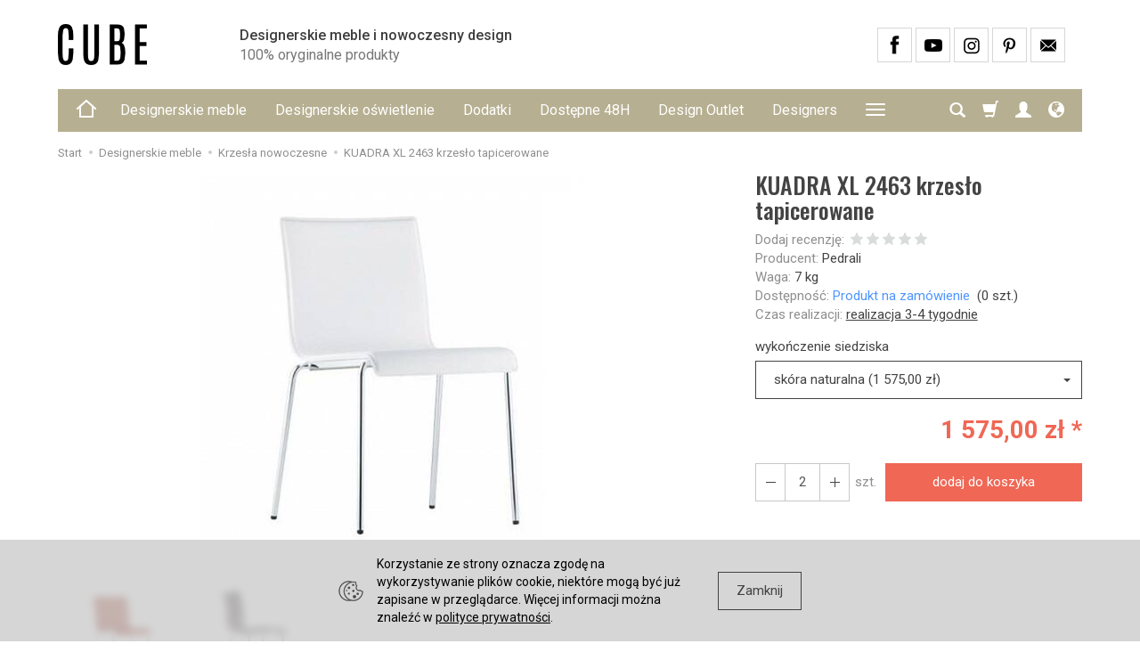

--- FILE ---
content_type: text/html; charset=utf-8
request_url: https://cubeonline.pl/kuadra-xl-2463-krzeslo-tapicerowane.html
body_size: 18723
content:
<!DOCTYPE html>
<html lang="pl">
   <head>
      <meta name="viewport" content="width=device-width, initial-scale=1.0, maximum-scale=1.0" />
      
      
      

      
      
      
      
      
      
      
      
      
      

      
      
      
      
      
      

      <meta http-equiv="Content-Type" content="text/html; charset=utf-8" />
<meta name="keywords" content="KUADRA XL 2463 krzesło tapicerowane, Krzesła, Krzesła biurowe, Krzesła nowoczesne, Pedrali, KUADRA XL 2463 krzeslo tapicerowane, Krzesla, Krzesla biurowe, Krzesla nowoczesne" />
<meta name="description" content="Kuadra XL - krzesło z siedziskiem tapicerowanym skórą naturalną lub regenerowaną. Stelarz wykonano z metalowych rurek chromowanych, o średnicy 16 mm. WYMIARY (cm):wysokoś" />
<title>KUADRA XL 2463 krzesło tapicerowane - design | CubeOnline.pl</title>
<link rel="canonical" href="https://cubeonline.pl/kuadra-xl-2463-krzeslo-tapicerowane.html" />
      <link rel="preload" href="/bootstrap/fonts/glyphicons-halflings-regular.woff" as="font" crossorigin="anonymous">
      <link href="/bootstrap/css/bootstrap.min.css?v320" rel="preload" as="style">
      <link href="/bootstrap/css/bootstrap.min.css?v320" rel="stylesheet" type="text/css">
      <link href="/cache/css/ce1d92b815743cd6f78459dd25daa062.css?lm=1666217979" rel="preload" as="style" />
<link href="/cache/css/ce1d92b815743cd6f78459dd25daa062.css?lm=1666217979" rel="stylesheet" type="text/css" />
      

      <link rel="shortcut icon" type="image/x-icon" href="/favicon.ico" />
      <link href="https://fonts.googleapis.com/css2?family=Oswald:wght@500&display=swap" rel="preload" as="style">
<link href="https://fonts.googleapis.com/css2?family=Oswald:wght@500&display=swap" rel="stylesheet" type="text/css">

	<link href="https://fonts.googleapis.com/css2?family=Roboto:ital,wght@0,400;0,500;0,700;1,400;1,700&display=swap" rel="preload" as="style">
	<link href="https://fonts.googleapis.com/css2?family=Roboto:ital,wght@0,400;0,500;0,700;1,400;1,700&display=swap" rel="stylesheet" type="text/css">


<!--[if IE 9]>
 <style type="text/css">
 select.form-control
 {
    padding-right: 0;
    background-image: none;
 }
 </style>
<![endif]-->



      <script async src="https://www.googletagmanager.com/gtag/js?id=UA-24018584-1"></script>
<script>
  window.dataLayer = window.dataLayer || [];
  function gtag(){dataLayer.push(arguments)};
  gtag('js', new Date());
  gtag('config', 'UA-24018584-1');
  gtag('config', 'AW-967845545');
	
	gtag('event', 'page_view', {
	'send_to': 'AW-967845545',   
	'ecomm_pagetype': 'product',
	'ecomm_prodid': '1939',
	'ecomm_totalvalue': 1575.00
	});

		</script>
      <!-- Global site tag (gtag.js) - AdWords: 16832659036 -->
<script async src="https://www.googletagmanager.com/gtag/js?id=AW-16832659036">
</script>

<script>
  window.dataLayer = window.dataLayer || [];
  function gtag(){dataLayer.push(arguments);}
  gtag('js', new Date());

  gtag('config', 'AW-16832659036');
</script>



<meta name="yandex-verification" content="6e74d1f4961b6ec8" />

<!-- Google Tag Manager -->
<script>(function(w,d,s,l,i){w[l]=w[l]||[];w[l].push({'gtm.start':
new Date().getTime(),event:'gtm.js'});var f=d.getElementsByTagName(s)[0],
j=d.createElement(s),dl=l!='dataLayer'?'&l='+l:'';j.async=true;j.src=
'https://www.googletagmanager.com/gtm.js?id='+i+dl;f.parentNode.insertBefore(j,f);
})(window,document,'script','dataLayer','GTM-PBKFR2Z');</script>
<!-- End Google Tag Manager -->

<!-- Pinterest Verification -->
<meta name="p:domain_verify" content="21d4f41f075ad9d424d1849a58cca0f6"/>

<!-- Ahrefs Verification -->
<script src="https://analytics.ahrefs.com/analytics.js" data-key="VipKb/dRSa4K6pM0HqQbOw" async></script>

<meta property="og:type" content="website" /><meta property="og:title" content="KUADRA XL 2463 krzesło tapicerowane" /><meta property="og:description" content="Kuadra XL - krzesło z siedziskiem tapicerowanym skórą naturalną lub regenerowaną. Stelarz wykonano z metalowych rurek chromowanych, o średnicy 16 mm. WYMIARY (cm):wysokość siedziska: 46,5wysokość calk" /><meta property="og:url" content="https://cubeonline.pl/kuadra-xl-2463-krzeslo-tapicerowane.html" /><meta property="og:image" content="https://cubeonline.pl/media/products/53350aca2e06661998bb2f305669319e/images/thumbnail/big_stThumbnailPlugin-2-.jpg?lm=1655030505" /><meta property="og:updated_time" content="1768683097" />   </head>
   <body>
      

      <header>
    <div id="top">
    <div id="header" class="hidden-xs">
        <div class="container">
            <div class="flex-sm">
                <div id="logo-top" class="slogan-width">
                    <div>
                        <a href="/">
                            <img class="img-responsive" src="/images/frontend/theme/giallo8/_editor/prod/106fa2bc9f4316c53a6e13c64ee4ff97.png" alt="" />
                        </a>
                    </div>
                </div>
                                                            <div class="slogan"><div class="hidden-xs h4">Designerskie meble i nowoczesny design <small>100% oryginalne produkty</small></div></div>
                                    
                <div id="top-social">
                    <div class="social">
            <a href="https://www.facebook.com/CUBEonlineWarsaw" target="_blank" rel="noopener">
            <img class="top" src="/images/frontend/theme/bianco/social/facebook.png" alt=" " width="37" height="37"/>
            <img class="bottom" src="/images/frontend/theme/giallo8/social/facebook-white.png" alt=" " width="37" height="37"/>
        </a>
                
        <a href="https://www.youtube.com/channel/UCpfRMVgW5dLOelU95BddQog" target="_blank" rel="noopener">
            <img class="top" src="/images/frontend/theme/bianco/social/youtube.png" alt=" " width="37" height="37"/>
            <img class="bottom" src="/images/frontend/theme/giallo8/social/youtube-white.png" alt=" " width="37" height="37"/>
        </a>
            
        <a href="https://www.instagram.com/cubeonline_pl/" target="_blank" rel="noopener">
            <img class="top" src="/images/frontend/theme/bianco/social/instagram.png" alt=" " width="37" height="37"/>
            <img class="bottom" src="/images/frontend/theme/giallo8/social/instagram-white.png" alt=" " width="37" height="37"/>
        </a>
            
        <a href="https://pl.pinterest.com/Cubeonlinepl/" target="_blank" rel="noopener">
            <img class="top" src="/images/frontend/theme/bianco/social/pinterest.png" alt=" " width="37" height="37"/>
            <img class="bottom" src="/images/frontend/theme/giallo8/social/pinterest-white.png" alt=" " width="37" height="37"/>
        </a>
                
        <a href="/newsletter/add">
            <img class="top" src="/images/frontend/theme/bianco/social/newsletter.png" alt=" " width="37" height="37"/>
            <img class="bottom" src="/images/frontend/theme/giallo8/social/newsletter-white.png" alt=" " width="37" height="37"/>
        </a>
    </div> 
                </div>
            </div>
        </div>
    </div>
    <div id="header-navbar-position">
        <nav id="header-navbar" role="navigation">
            <div class="container">
                <div id="logo" class="visible-xs">
                    <div>
                        <a href="/">
                            <img src="/images/frontend/theme/giallo8/_editor/prod/50d69bbb0473c05643afd38c72882c77.png" alt="" />
                        </a>
                    </div>
                </div>
                <div id="navbar-buttons" class="btn-group pull-right">
                    <button id="nav-button-search" type="button" class="btn btn-navbar hidden-xs collapsed" data-toggle="collapse" data-target="#nav-search"  data-parent="#header-navbar">
                        <span class="glyphicon glyphicon-search"></span>
                    </button>
                    <button id="nav-button-shopping-cart" class="btn btn-navbar collapsed empty" data-toggle="collapse" data-target="#nav-shopping-cart"  data-parent="#header-navbar">
                        <span class="glyphicon glyphicon-shopping-cart"></span>
                        <small class="quantity"></small>
                    </button>
                    <button id="nav-button-user" class="btn btn-navbar collapsed" data-toggle="collapse" data-target="#nav-user" data-parent="#header-navbar">
                        <span id="login-status-info" class="glyphicon glyphicon-user"></span>
                        <small class="login-status">&nbsp;</small>
                    </button>
                    <button id="nav-button-settings" class="btn btn-navbar hidden-xs collapsed" data-toggle="collapse" data-target="#nav-settings" data-parent="#header-navbar">
                        <span class="glyphicon glyphicon-globe"></span>
                    </button>
                </div>
                <div class="navbar-header">
                    <button id="nav-button-menu" type="button" class="navbar-toggle collapsed" data-toggle="collapse" data-target="#nav-menu" data-parent="#header-navbar">
                        <span class="icon-bar"></span>
                        <span class="icon-bar"></span>
                        <span class="icon-bar"></span>
                    </button>
                </div>
                <div id="nav-menu" class="navbar-collapse collapse clearfix">
                    
<ul class="nav navbar-nav horizontal-categories" style="visibility: hidden; height: 0">                       
    <li class="visible-xs">
        <form action="/product/search" class="form-inline search" method="get">
    <div class="input-group">
        <label class="sr-only" for="search">Wyszukaj</label>
        <input type="search" autocomplete="off" class="form-control" name="query" value="" placeholder='Wpisz czego szukasz' />
        <span class="input-group-btn">
            <button class="btn btn-primary" type="submit"><span class="glyphicon glyphicon-search"></span></button>
        </span>                                
    </div>
</form>






    </li>    
    <li class="homepage hidden-xs">
        <a href="/">
            <svg width="24" height="24" viewBox="0 0 24 24" fill="none" xmlns="http://www.w3.org/2000/svg">
                <path d="M2 12L5 9.3M5 9.3L12 3L19 9.3M5 9.3V21H19V9.3M22 12L19 9.3" stroke-width="2" stroke-linecap="square"/>
            </svg>                
        </a>
    </li>
                                                    <li class="dropdown ">
                    <a href="/category/designerskie-meble" class="dropdown-toggle category-link" data-hover="dropdown" data-toggle="dropdown">Designerskie meble</a>
                    <ul class="dropdown-menu">
                                                    <li>
                                <a href="/category/krzesla-nowoczesne" class="category-link">Krzesła nowoczesne</a>
                            </li>
                                                    <li>
                                <a href="/category/stolki-barowe" class="category-link">Stołki barowe</a>
                            </li>
                                                    <li>
                                <a href="/category/stoly" class="category-link">Stoły</a>
                            </li>
                                                    <li>
                                <a href="/category/fotele" class="category-link">Fotele</a>
                            </li>
                                                    <li>
                                <a href="/category/sofy" class="category-link">Sofy</a>
                            </li>
                                                    <li>
                                <a href="/category/meble-dywany" class="category-link">Dywany</a>
                            </li>
                                                    <li>
                                <a href="/category/biuro" class="category-link">Home office</a>
                            </li>
                                                    <li>
                                <a href="/category/outdoor" class="category-link">Outdoor</a>
                            </li>
                                                    <li>
                                <a href="/category/horeca" class="category-link">Wnętrza publiczne</a>
                            </li>
                                                    <li>
                                <a href="/category/designerskie-meble-meble-podswietlane" class="category-link">Nowoczesne meble podświetlane</a>
                            </li>
                                                    <li>
                                <a href="/category/regaly-polki" class="category-link">Półki / regały</a>
                            </li>
                                                    <li>
                                <a href="/category/nowoczesne-meble-dla-dzieci" class="category-link">Meble dla dzieci</a>
                            </li>
                                            </ul> 
                </li>
                     
                        <li >
                <a href="/category/oswietlenie" class="category-link">Designerskie oświetlenie</a>
            </li>
         
                                                    <li class="dropdown ">
                    <a href="/category/akcesoria" class="dropdown-toggle category-link" data-hover="dropdown" data-toggle="dropdown">Dodatki</a>
                    <ul class="dropdown-menu">
                                                    <li>
                                <a href="/category/akcesoria-kuchnia" class="category-link">Kuchnia</a>
                            </li>
                                                    <li>
                                <a href="/category/akcesoria-zastawa-stolowa" class="category-link">Zastawa stołowa</a>
                            </li>
                                                    <li>
                                <a href="/category/akcesoria-misy-i-tace" class="category-link">Misy i tace</a>
                            </li>
                                                    <li>
                                <a href="/category/akcesoria-pojemniki" class="category-link">Pojemniki</a>
                            </li>
                                                    <li>
                                <a href="/category/akcesoria-wazony" class="category-link">Wazony</a>
                            </li>
                                                    <li>
                                <a href="/category/akcesoria-swieczniki" class="category-link">Świeczniki</a>
                            </li>
                                                    <li>
                                <a href="/category/akcesoria-zegary" class="category-link">Zegary</a>
                            </li>
                                                    <li>
                                <a href="/category/akcesoria-lustra" class="category-link">Lustra</a>
                            </li>
                                                    <li>
                                <a href="/category/akcesoria-wieszaki" class="category-link">Wieszaki</a>
                            </li>
                                                    <li>
                                <a href="/category/akcesoria-gazetowniki" class="category-link">Gazetowniki</a>
                            </li>
                                                    <li>
                                <a href="/category/akcesoria-parasolniki" class="category-link">Parasolniki</a>
                            </li>
                                                    <li>
                                <a href="/category/akcesoria-drabinki" class="category-link">Drabinki</a>
                            </li>
                                                    <li>
                                <a href="/category/akcesoria-kosze" class="category-link">Kosze</a>
                            </li>
                                                    <li>
                                <a href="/category/dodatki-dywany" class="category-link">Dywany</a>
                            </li>
                                                    <li>
                                <a href="/category/dodatki-tapety" class="category-link">Tapety</a>
                            </li>
                                            </ul> 
                </li>
                     
                        <li >
                <a href="/category/od-reki" class="category-link">Dostępne 48H</a>
            </li>
         
                        <li >
                <a href="/category/sale" class="category-link">Design Outlet</a>
            </li>
         
                                                    <li class="dropdown ">
                    <a href="/category/designers" class="dropdown-toggle category-link" data-hover="dropdown" data-toggle="dropdown">Designers</a>
                    <ul class="dropdown-menu">
                                                    <li>
                                <a href="/category/designers-ron-arad" class="category-link">Ron Arad</a>
                            </li>
                                                    <li>
                                <a href="/category/designers-claudio-bellini" class="category-link">Claudio Bellini</a>
                            </li>
                                                    <li>
                                <a href="/category/designers-thomas-bentzen" class="category-link">Thomas Bentzen</a>
                            </li>
                                                    <li>
                                <a href="/category/designers-ronan-erwan-bouroullec" class="category-link">Ronan & Erwan Bouroullec</a>
                            </li>
                                                    <li>
                                <a href="/category/designers-antonio-citerio" class="category-link">Antonio Citterio</a>
                            </li>
                                                    <li>
                                <a href="/category/designers-cmp-design" class="category-link">CMP design</a>
                            </li>
                                                    <li>
                                <a href="/category/designers-joe-colombo" class="category-link">Joe Colombo</a>
                            </li>
                                                    <li>
                                <a href="/category/designers-joan-gaspar-borras" class="category-link">Joan Gaspar & Javier M. Borràs</a>
                            </li>
                                                    <li>
                                <a href="/category/designers-nowa-kategoria" class="category-link">Raffaello Galiotto</a>
                            </li>
                                                    <li>
                                <a href="/category/designers-stefano-giovannoni" class="category-link">Stefano Giovannoni</a>
                            </li>
                                                    <li>
                                <a href="/category/designers-konstantin-grcic" class="category-link">Konstantin Grcic</a>
                            </li>
                                                    <li>
                                <a href="/category/designers-zaha-hadid" class="category-link">Zaha Hadid</a>
                            </li>
                                                    <li>
                                <a href="/category/designers-gulio-iachetti" class="category-link">Giulio Lacchetti</a>
                            </li>
                                                    <li>
                                <a href="/category/designers-ferrucio-laviani" class="category-link">Ferruccio Laviani</a>
                            </li>
                                                    <li>
                                <a href="/category/designers-piero-lissoni" class="category-link">Piero Lissoni</a>
                            </li>
                                                    <li>
                                <a href="/category/designers-mandelli-pagliarulo" class="category-link">Mandelli & Pagliarulo</a>
                            </li>
                                                    <li>
                                <a href="/category/designers-alessandro-mendini" class="category-link">Alessandro Mendini</a>
                            </li>
                                                    <li>
                                <a href="/category/designers-luca-ni" class="category-link">Luca Nichetto</a>
                            </li>
                                                    <li>
                                <a href="/category/designers-nowa-kategoria-205" class="category-link">Fabio Novembre</a>
                            </li>
                                                    <li>
                                <a href="/category/designers-ludovica" class="category-link">Ludovica & Roberto Palomba</a>
                            </li>
                                                    <li>
                                <a href="/category/designers-dondoli-pocci" class="category-link">Claudio Dondoli & Marco Pocci</a>
                            </li>
                                                    <li>
                                <a href="/category/designers-pedrali-r-and-d" class="category-link">Pedrali R&D</a>
                            </li>
                                                    <li>
                                <a href="/category/designers-karim-rashid" class="category-link">Karim Rashid</a>
                            </li>
                                                    <li>
                                <a href="/category/designers-philippe-starck" class="category-link">Philippe Starck</a>
                            </li>
                                                    <li>
                                <a href="/category/designers-patricia-urquiola-patricia" class="category-link">Patricia Urquiola</a>
                            </li>
                                                    <li>
                                <a href="/category/designers-marcel-wanders-210" class="category-link">Marcel Wanders</a>
                            </li>
                                                    <li>
                                <a href="/category/designers-hee-welling" class="category-link">Hee Welling</a>
                            </li>
                                                    <li>
                                <a href="/category/designers-jorge-pensi-design-studio" class="category-link">Jorge Pensi Design Studio</a>
                            </li>
                                                    <li>
                                <a href="/category/designers-pio-tito-toso" class="category-link">Pio & Tito Toso</a>
                            </li>
                                                    <li>
                                <a href="/category/designers-de-lucchi-fassina" class="category-link">De Lucchi & Fassina</a>
                            </li>
                                            </ul> 
                </li>
                     
          
    
        
    <li class="dropdown">
        <a class="dropdown-toggle category-link" href="/blog" data-hover="dropdown" data-toggle="dropdown">Blog</a>
        
               
    </li>        
    
    
</ul>



                </div>
                <div class="navbar-dropdown">
                    <div id="nav-shopping-cart" class="navbar-collapse collapse">
                            <div class="shopping-cart clearfix">
            <div class="text-right">Twój koszyk jest pusty</div>
    </div>





                    </div>
                    <div id="nav-user" class="navbar-collapse collapse">
                        <ul class="nav navbar-nav">
                                <a class="btn btn-primary user-options" href="https://cubeonline.pl/user/loginUser" rel="nofollow">Zaloguj</a>
    <div class="user-options-text text-muted hidden-xs">Nie masz jeszcze konta?</div>
    <a class="btn btn-light user-options user-options-logout" href="https://cubeonline.pl/user/createAccount" rel="nofollow">Załóż konto</a>

<div class="dropdown visible-xs"></div>
<div class="dropdown visible-xs"><a href="#" class="dropdown-toggle" data-hover="dropdown" data-toggle="dropdown">
    PLN <b class="caret"></b>
</a>
<ul class="dropdown-menu">
    <li class="active"><a href="/currency/change/currency/1" rel="nofollow">PLN</a></li>
    <li><a href="/currency/change/currency/3" rel="nofollow">EUR</a></li>
</ul></div>


                        </ul>
                    </div>
                    <div id="nav-settings" class="hidden-xs navbar-collapse collapse"><ul class="nav navbar-nav"><li class="dropdown"></li><li class="dropdown"><a href="#" class="dropdown-toggle" data-hover="dropdown" data-toggle="dropdown">
    PLN <b class="caret"></b>
</a>
<ul class="dropdown-menu">
    <li class="active"><a href="/currency/change/currency/1" rel="nofollow">PLN</a></li>
    <li><a href="/currency/change/currency/3" rel="nofollow">EUR</a></li>
</ul></li></ul></div>
                    <div id="nav-search" class="navbar-collapse collapse hidden-xs">
                        <form action="/product/search" class="form-inline search" method="get">
    <div class="input-group">
        <label class="sr-only" for="search">Wyszukaj</label>
        <input type="search" autocomplete="off" class="form-control" name="query" value="" placeholder='Wpisz czego szukasz' />
        <span class="input-group-btn">
            <button class="btn btn-primary" type="submit"><span class="glyphicon glyphicon-search"></span></button>
        </span>                                
    </div>
</form>






                    </div>
                </div>
            </div>
        </nav>
    </div>
</div>
</header>

<div id="one-column-layout">
    <div class="container">
    	 		
			<ol class="breadcrumb hidden-xs" itemscope itemtype="https://schema.org/BreadcrumbList">
    <li itemprop="itemListElement" itemscope itemtype="https://schema.org/ListItem">
    	<a itemprop="item" href="https://cubeonline.pl/"><span itemprop="name">Start</span></a>
    	<meta itemprop="position" content="1" />
    </li>
    	        <li itemprop="itemListElement" itemscope itemtype="https://schema.org/ListItem">
        	<a itemprop="item" href="https://cubeonline.pl/category/designerskie-meble"><span itemprop="name">Designerskie meble</span></a>
        	<meta itemprop="position" content="2" />
        </li>
	        <li itemprop="itemListElement" itemscope itemtype="https://schema.org/ListItem">
        	<a itemprop="item" href="https://cubeonline.pl/category/krzesla-nowoczesne"><span itemprop="name">Krzesła nowoczesne</span></a>
        	<meta itemprop="position" content="3" />
        </li>
	        <li itemprop="itemListElement" itemscope itemtype="https://schema.org/ListItem">
        	<a itemprop="item" href="https://cubeonline.pl/kuadra-xl-2463-krzeslo-tapicerowane.html"><span itemprop="name">KUADRA XL 2463 krzesło tapicerowane</span></a>
        	<meta itemprop="position" content="4" />
        </li>
	</ol>
		  

        
        













<div itemscope itemtype="https://schema.org/Product">
    <div class="card panel panel-default">
        <div class="panel-body">
            <div class="row">
                <div class="col-xs-12 col-sm-8 product-gallery">
                
                
                
                    <ul id="product-gallery" class="gallery list-unstyled clearfix gallery-photos" data-equalizer>
                        <li id="product-photo" class="col-xs-12" data-src="/media/products/53350aca2e06661998bb2f305669319e/images/thumbnail/big_stThumbnailPlugin-2-.jpg?lm=1655030505" data-sub-html="    &lt;div class=&quot;custom-html&quot;&gt;
        &lt;h4&gt;KUADRA XL 2463 krzesło tapicerowane&lt;/h4&gt;
        &lt;p&gt;&lt;/p&gt;
    &lt;/div&gt;
" data-id="" data-gallery="/stThumbnailPlugin.php?i=media%2Fproducts%2F53350aca2e06661998bb2f305669319e%2Fimages%2FstThumbnailPlugin-2-.jpg&t=gallery&f=product&u=1654598162">
                            <div>
                                <div class="gallery-image">
                                    <img itemprop="image" class="img-responsive" src="/media/products/53350aca2e06661998bb2f305669319e/images/thumbnail/large_stThumbnailPlugin-2-.jpg?lm=1655030506" alt="KUADRA XL 2463 krzesło tapicerowane" width="434" height="434" />
                                                                    </div>
                            </div>
                        </li>
                                                         
    <li class=" col-xs-2 col-md-3 col-lg-20p product-border" data-sub-html="        &lt;div class=&quot;custom-html&quot;&gt;
            &lt;h4&gt;KUADRA XL 2463 krzesło tapicerowane&lt;/h4&gt;
            &lt;p&gt;&lt;/p&gt;
        &lt;/div&gt;
    " data-src="/media/products/53350aca2e06661998bb2f305669319e/images/thumbnail/big_kuadra-xl-chair-pedrali-23-b.jpg?lm=1700380891" data-id="" data-equalizer-watch>
        <div>
            <div class="gallery-image">
                <img class="img-responsive" src="/media/products/53350aca2e06661998bb2f305669319e/images/thumbnail/gallery_kuadra-xl-chair-pedrali-23-b.jpg?lm=1655030507" alt="" />
            </div>
        </div>
            </li>
    
    <li class=" col-xs-2 col-md-3 col-lg-20p product-border" data-sub-html="        &lt;div class=&quot;custom-html&quot;&gt;
            &lt;h4&gt;KUADRA XL 2463 krzesło tapicerowane&lt;/h4&gt;
            &lt;p&gt;&lt;/p&gt;
        &lt;/div&gt;
    " data-src="/media/products/53350aca2e06661998bb2f305669319e/images/thumbnail/big_KUADRA-XL-2413-W-CR-04-low.jpg?lm=1700380890" data-id="" data-equalizer-watch>
        <div>
            <div class="gallery-image">
                <img class="img-responsive" src="/media/products/53350aca2e06661998bb2f305669319e/images/thumbnail/gallery_KUADRA-XL-2413-W-CR-04-low.jpg?lm=1655030509" alt="" />
            </div>
        </div>
            </li>


                                            </ul>
                </div>
                <div class="col-xs-12 col-sm-4 product-label relative">
                    <div id="product-preloader" class="preloader absolute hidden"></div>
                    <h1 itemprop="name">KUADRA XL 2463 krzesło tapicerowane</h1>

                    
                    <ul class="information">
                        

<li>
    <span id="add-review" class="review-text text-muted">Dodaj recenzję:</span>
    <form class="pull-left" action="" style="height: 10px;">
        <input  name="star1" type="radio" class="auto-submit-star" value="1"  />
        <input  name="star1" type="radio" class="auto-submit-star" value="2"  />
        <input  name="star1" type="radio" class="auto-submit-star" value="3"  />
        <input  name="star1" type="radio" class="auto-submit-star" value="4"  />
        <input  name="star1" type="radio" class="auto-submit-star" value="5"  />        
    </form>
        
</li>
<!-- Modal -->
<div class="modal fade" id="star_raiting_modal" tabindex="-1" role="dialog" aria-labelledby="myModalLabel" aria-hidden="true" >
    <div class="modal-dialog">
    <div class="modal-content">
        <div id="star_raiting"></div>
    </div>
  </div>
</div>
                        

                                                    <li itemscope itemtype="https://schema.org/Brand" itemprop="brand"><span class="text-muted">Producent:</span> <span itemprop="name" ><a href="/manufacturer/pedrali" class="producer_name">Pedrali</a></span></li>
                                                                                                    <li><span class="text-muted">Waga:</span> <span id="product-weight">7</span> kg</li>
                                                                            <li>
                                                                    <span class="text-muted">Dostępność:</span>
                                                                                                    <span id="st_availability_info">
    

            <a href="#" id="active_availability_alert_overlay">
        
    <span id="st_availability_info-value" style="float: none;color: #4f95ff">Produkt na zamówienie</span>

            </a>
    
</span>

<!-- Modal -->
<div class="modal fade" id="availability_alert_modal" tabindex="-1" role="dialog" aria-labelledby="myModalLabel" aria-hidden="true">
  <div class="modal-dialog">
    <div class="modal-content">
        <div id="availability_alert"></div>
    </div>
  </div>
</div>

                                                                            <span id="st_depository_stock_amount"> &nbsp;(<span class="stock">0</span> szt.)</span>
                                                                    
                                                                       <div id="question-container">
   </div>


                                                            </li>
                        
                        <!-- show price history -->
                            
                        <!-- end show price history -->

                                                    <div id="execute_time"><span class="text-muted">Czas realizacji:</span> <span id="execute_time_trigger" rel="#execute_time_overlay" data-toggle="modal" data-target="#execute_time_overlay">realizacja 3-4 tygodnie</span></div>
                        
                        <div id="basket_product_options_container">
                            <form action="#" class="form-horizontal">
    <div class="form-group product-options-group">
    <label class="col-sm-6 control-label" for="st_product_options_2222">wykończenie siedziska</label>
    <div class="col-sm-6">
        <select class="st_product_options_select form-control" id="st_product_options_2222" name="st_product_options[2222]">
                            <option selected="selected" value="13085">skóra naturalna (1 575,00 zł)</option>
                            <option  value="13086">skóra regenerowana </option>
                    </select>
    </div>
</div>
</form>









                        </div>

                        
                    </ul>

                    <meta itemprop="sku" content="1939">
                    
                                            <ul class="information prices" itemprop="offers" itemscope itemtype="https://schema.org/Offer">
                        <meta itemprop="availability" content="https://schema.org/InStock" />
                        <meta itemprop="priceCurrency" content="PLN" />
                        <meta itemprop="url" content="https://cubeonline.pl/kuadra-xl-2463-krzeslo-tapicerowane.html" />
                        <meta itemprop="priceValidUntil" content="2026-01-31" />

                                                            <meta itemprop="price" content="1575.00" />
                            
                                                                                                                            <li class="price-line">
                                        <span class="old_price"></span>
                                        <span class="price"><span id="st_product_options-price-brutto">1 575,00 zł</span></span>
                                    </li>
                                                            
                            
                            <li class="shopping-cart">
                                <span class="add-quantity">
                                    <button class="btn btn-default btn-qty" data-qty="minus"></button><input type="text" name="product-card[1939][quantity]" id="product-card_1939_quantity" value="2" class="basket_add_quantity form-control" size="4" maxlength="5" data-max="0" data-min="2" inputmode="numeric" onchange="this.value = stPrice.fixNumberFormat(this.value, 0);" /><button class="btn btn-default btn-qty" data-qty="plus"></button><span class="uom text-muted">szt.</span>
                                </span>
                                    <form data-product="1939" id="product-card_1939" class="basket_add_button" action="https://cubeonline.pl/basket/add/1939/2" method="post">
        <div>
            <input type="hidden" name="product_set_discount" value="" />
            <input type="hidden" name="option_list" value="13085" />
            <button class="btn btn-shopping-cart" type="submit">dodaj do koszyka</button>
        </div>
    </form>
                            </li>
                                                            
                            
                        

    <li style="margin-top: 12px">    
</li>


                    </ul>
                
                
<div id="card-info-box" role="tablist" aria-multiselectable="true">

    <ul class="flex clearfix">
        
        
        
    </ul>

    
    
    
</div>

                
                
                <div class="hidden-xs"><div class="reviews">
    </div>


</div>            </div>
        </div>
        <div id="card-left-content">
            <div class="row">
                <div class="col-xs-12 col-sm-8">
                    
                                                        </div>

                                    <div id="description-long" itemprop="description" class="description tinymce_html col-xs-12 col-sm-8">
                        <!--[mode:tiny]--><p style="text-align: justify;"><span style="font-family: verdana,geneva; font-size: small;">Kuadra XL - krzesło z siedziskiem tapicerowanym skórą naturalną lub regenerowaną. Stelarz wykonano z metalowych rurek chromowanych, o średnicy 16 mm. <br /><strong><br />WYMIARY (cm):</strong></span><br /><span style="font-family: verdana,geneva; font-size: small;">wysokość siedziska: 46,5</span><br /><span style="font-family: verdana,geneva; font-size: small;">wysokość calkowita: 81</span><br /><span style="font-family: verdana,geneva; font-size: small;">szerokość: 50</span><br /><span style="font-family: verdana,geneva; font-size: small;">głębokość: 53,5</span><br /><br /><span style="font-family: verdana,geneva; font-size: small;"><strong>MATERIAŁ:</strong></span><br /><span style="font-family: verdana,geneva; font-size: small;">SIEDZISKO: skóra naturalna, regenerowana</span><br /><span style="font-family: verdana,geneva; font-size: small;">NOGI: metal chromowany<br /></span><br /><span style="font-family: verdana,geneva; font-size: small;">Inne produkty Pedrali: <a href="http://www.cubeonline.pl/manufacturer/pedrali">http://www.cubeonline.pl/manufacturer/pedrali</a></span></p>
                    </div>
                                    
                <div class="col-xs-12 col-sm-8">
                    
                                            
                                    </div>
            </div>
            <div class="visible-xs"><div class="reviews">
    </div>


</div>        </div>

                    <div class="card-tabs relative">
                <ul id="product-tabs" class="nav nav-tabs">
                                        <li>
                        <a href="#product-tab-1" data-url="/product/recommendProducts/id/1939/id_category/7/id_producer/9" rel="nofollow">Polecamy produkty</a>
                    </li>
                                    </ul>
            </div>

            <div class="tab-content">
                                    <div class="tab-pane" id="product-tab-1"></div>
                            </div>
        
        

        </div>
    </div>

</div>

<div class="modal fade" id="execute_time_overlay" tabindex="-1" role="dialog" aria-labelledby="execute_time_overlay" aria-hidden="true">
  <div class="modal-dialog">
    <div class="modal-content">
    </div>
  </div>
</div>



    </div> 
    
    <footer>
	    <div class="container">
    <div class="navbar navbar-default clearfix" role="navigation">
        <div id="accordion_footer" class="panel-group row">
            <div class="col-xs-12 col-sm-8">
                <div class="row">
		    <div class="foot-group list-group col-xs-12 col-sm-3">
	       <div class="list-group-item-heading h5">
	<a data-toggle="collapse" data-parent="#accordion_footer" href="#collapse_1">Informacje <span class="caret hidden-sm hidden-md hidden-lg"></span></a>
</div>  
<div id="collapse_1" class="list-group collapse">
                 
        <a href="/webpage/o-firmie.html">O firmie</a>
        
                 
        <a href="/webpage/linki-nasze-sklepy.html">Nasze sklepy</a>
        
                 
        <a href="/webpage/kontakt.html">Kontakt</a>
        
      
</div>
	    </div>
		    <div class="foot-group list-group col-xs-12 col-sm-3">
	       <div class="list-group-item-heading h5">
	<a data-toggle="collapse" data-parent="#accordion_footer" href="#collapse_2">Pomoc <span class="caret hidden-sm hidden-md hidden-lg"></span></a>
</div>  
<div id="collapse_2" class="list-group collapse">
                 
        <a href="/webpage/regulamin.html">Regulamin</a>
        
                 
        <a href="/webpage/polityka-prywatnosci.html">Polityka prywatności</a>
        
                 
        <a href="/webpage/cookies.html">Cookies</a>
        
                 
        <a href="/webpage/prawo-do-odstapienia-od-umowy.html">Prawo do odstąpienia od umowy</a>
        
                 
        <a href="/webpage/formularz-odstapienia.html">Formularz odstąpienia</a>
        
      
</div>
	    </div>
		    <div class="foot-group list-group col-xs-12 col-sm-3">
	       <div class="list-group-item-heading h5">
	<a data-toggle="collapse" data-parent="#accordion_footer" href="#collapse_3">Jak kupować? <span class="caret hidden-sm hidden-md hidden-lg"></span></a>
</div>  
<div id="collapse_3" class="list-group collapse">
                 
        <a href="/webpage/jak-kupowac.html">Jak kupować</a>
        
                 
        <a href="/webpage/koszt-dostawy.html">Koszty i sposoby dostawy</a>
        
                 
        <a href="/webpage/aktualne-promocje.html">Aktualne PROMOCJE</a>
        
                 
        <a href="/webpage/dostawa-firma-kurierska.html">Dostawa firmą kurierską</a>
        
                 
        <a href="/webpage/platnosci.html">Płatności</a>
        
      
</div>
	    </div>
		    <div class="foot-group list-group col-xs-12 col-sm-3">
	       <div class="list-group-item-heading h5">
	<a data-toggle="collapse" data-parent="#accordion_footer" href="#collapse_4">Inne <span class="caret hidden-sm hidden-md hidden-lg"></span></a>
</div>  
<div id="collapse_4" class="list-group collapse">
                 
        <a href="/webpage/designers.html">Designers</a>
        
                 
        <a href="/webpage/temp.html">Blog</a>
        
      
</div>
	    </div>
				<div class="foot-group list-group col-xs-12 col-sm-3 visible-xs">
	        <div class="list-group-item-heading h5"><a href="/webpage/kontakt.html">Kontakt</a></div>
	    </div>
	</div>
            </div>
    		<!-- <div class="foot-group list-group col-xs-12 col-sm-4 verify"></div> -->
            <div id="newsletter" class="list-group col-xs-12 col-sm-4 pull-right">
                <div class="content text-center">
    <div class="h5">Dołącz do naszego klubu.</div>
    <p><!--[mode:tiny]--><p>Dołącz do naszego klubu i otrzymuj ciekawe informacje, promocje i rabaty.</p></p>
    <a href="/newsletter" class="btn btn-primary">Dołącz</a>
</div>
                <div class="social">
            <a href="https://www.facebook.com/CUBEonlineWarsaw" target="_blank" rel="noopener">
            <img class="top" src="/images/frontend/theme/bianco/social/facebook.png" alt=" " width="37" height="37"/>
            <img class="bottom" src="/images/frontend/theme/giallo8/social/facebook-white.png" alt=" " width="37" height="37"/>
        </a>
                
        <a href="https://www.youtube.com/channel/UCpfRMVgW5dLOelU95BddQog" target="_blank" rel="noopener">
            <img class="top" src="/images/frontend/theme/bianco/social/youtube.png" alt=" " width="37" height="37"/>
            <img class="bottom" src="/images/frontend/theme/giallo8/social/youtube-white.png" alt=" " width="37" height="37"/>
        </a>
            
        <a href="https://www.instagram.com/cubeonline_pl/" target="_blank" rel="noopener">
            <img class="top" src="/images/frontend/theme/bianco/social/instagram.png" alt=" " width="37" height="37"/>
            <img class="bottom" src="/images/frontend/theme/giallo8/social/instagram-white.png" alt=" " width="37" height="37"/>
        </a>
            
        <a href="https://pl.pinterest.com/Cubeonlinepl/" target="_blank" rel="noopener">
            <img class="top" src="/images/frontend/theme/bianco/social/pinterest.png" alt=" " width="37" height="37"/>
            <img class="bottom" src="/images/frontend/theme/giallo8/social/pinterest-white.png" alt=" " width="37" height="37"/>
        </a>
                
        <a href="/newsletter/add">
            <img class="top" src="/images/frontend/theme/bianco/social/newsletter.png" alt=" " width="37" height="37"/>
            <img class="bottom" src="/images/frontend/theme/giallo8/social/newsletter-white.png" alt=" " width="37" height="37"/>
        </a>
    </div> 
            </div>
        </div>
        <div class="copyright clearfix text-muted">
            <a href="https://www.sote.pl/" target="_blank" rel="noopener" title="Sklep internetowy SOTE">Sklep internetowy SOTE</a>
    </div>
    </div>
</div>
	</footer>
</div>          <div id="app-bluemedia-gateway-modal" class="modal fade" tabindex="-1" role="dialog" data-url="/bm/gatewayList">
        <div class="modal-dialog" role="document">
        <div class="modal-content">
            <div class="modal-header">
                <button type="button" class="close" data-dismiss="modal" aria-label="Close"><span aria-hidden="true">&times;</span></button>
                <h4 class="modal-title">Autopay - płatności online oraz Blik</h4>
            </div>
            <div class="modal-body"></div>
        </div><!-- /.modal-content -->
        </div><!-- /.modal-dialog -->
    </div><!-- /.modal -->

    <div id="app-bluemedia-gateway-modal-message" class="modal fade modal-vertical-centered" tabindex="-1" role="dialog">
        <div class="modal-dialog" role="document">
        <div class="modal-content">
            <div class="modal-header">
                <button type="button" class="close" data-dismiss="modal" aria-label="Close"><span aria-hidden="true">&times;</span></button>
                <h4 class="modal-title">Autopay - płatności online oraz Blik</h4>
            </div>
            <div class="modal-body text-center"></div>
            <div class="modal-footer">
                <div class="text-center">
                    <button type="button" class="btn btn-default" data-dismiss="modal">Zamknij</button>
                </div>
            </div>
        </div><!-- /.modal-content -->
        </div><!-- /.modal-dialog -->
    </div><!-- /.modal -->


    
<!-- Google Tag Manager (noscript) -->
<noscript><iframe src="https://www.googletagmanager.com/ns.html?id=GTM-PBKFR2Z"
height="0" width="0" style="display:none;visibility:hidden"></iframe></noscript>
<!-- End Google Tag Manager (noscript) -->

<!-- MailerLite Universal -->

<!-- End MailerLite Universal -->

<style type="text/css">
    #cookies_message:before{
        background: #cccccc;
    }

    #cookies_content
    {
        color: #000000;
    }

    #cookies_frame
    {
        width: 550px;
    }
</style>



               <a id="phone-call" href="tel:+48 223080306"><span class="glyphicon glyphicon-earphone"></span></a>
            <a href="#" id="toTopNew">
         <svg width="21" height="13" viewBox="0 0 21 13" fill="none" xmlns="http://www.w3.org/2000/svg">
            <path d="M1 12L10.5 1L20 12" stroke-width="2" stroke-linecap="round" stroke-linejoin="round"/>
         </svg>
      </a>

   <script src="/cache/js/a2488b3cacf9803559da6e393c833c6b.js?lm=1650457463" type="text/javascript"></script><script type="text/javascript">
	//<![CDATA[
	 jQuery(function($) {
	 	var menuHeight = $('#header-navbar').height();
	 	var dropdown = $('#nav-menu .dropdown-menu');
		var dropdownSettings = $('#nav-settings .dropdown-menu');

	 	function menuFix() {

	        if ($(window).width() > 768) {

	        	var scrolled = $(window).scrollTop();
		        var menuTop = $('#header-navbar-position').offset().top;
		        var windowHeight = $(window).height();
		        var headerHeight = $('#header').outerHeight();

	            if (scrolled > menuTop) {
	                $('#header-navbar').addClass('navbar-fixed-top');
	                $('#header-navbar-position').css('min-height', menuHeight - 1);
	                dropdown.css('max-height', windowHeight - menuHeight - 15);
					dropdownSettings.css('max-height', windowHeight - menuHeight - 15 - 48);
	            } else if (scrolled < menuTop) {
	                $('#header-navbar').removeClass('navbar-fixed-top');
	                $('#header-navbar-position').css('min-height', '');
	                dropdown.css('max-height', windowHeight - headerHeight - menuHeight - 15);
					dropdownSettings.css('max-height', windowHeight - headerHeight - menuHeight - 15 - 48);
	            };

	        } else {
		        dropdown.removeAttr("style");
		    };
	    }

	    $(document).ready(function(){
			$('body [data-equalizer]').equalizer({ use_tallest: true });

			$(window).scroll(function () {
			    if ($(this).scrollTop() > 200) {
			        $('#toTopNew').addClass('show');
			    } else {
			        $('#toTopNew').removeClass('show');
			    }
			});

			$('#toTopNew').click(function () {
			    $("html, body").animate({
			        scrollTop: 0
			    }, 300);
			    return false;
			});

			$(window).load(function(){
				setTimeout(function(){
					if (($('#chat-application').length == 1) || ($('#livechat').length == 1) || ($('.fb_dialog_content iframe').length == 1)) {
						$('#toTopNew').addClass('upper');
					}
				}, 500);
			});

			var scroll = false;
			var $window = $(window);
			$window.scroll(function() {
			  scroll = true;
			});

			setInterval(function() {
			  if (scroll) {
			     if($window.scrollTop() + $window.height() >= $(document).height()-250) {
			        $('#phone-call').addClass('show');
			     }else{
					$('#phone-call').removeClass('show');
			     }
			     scroll = false;
			  }
			}, 255);

			$('#nav-button-search.collapsed').click(function() {
                setTimeout(function(){
                    $('#nav-search .form-control').focus();
                }, 300);
            });

	       	if ($('#nav-settings  > ul > li:empty').length == 2)
		    {
		        $('#nav-button-settings').hide();
		    }

	        if ($(window).width() < 768) {
	            var windowHeightMobile = $(window).height();
	            var menuHeightMobile = $('#header-navbar').height();
	            $('#header-navbar .navbar-collapse').css('max-height', windowHeightMobile - menuHeightMobile);
	        };
	        menuFix();
	    });
	    $(window).scroll(function(){
	        menuFix();
	    });
	    $(window).resize(function(){
	        menuFix();
	    });
	 });
	 //]]>
</script><script type='application/ld+json'>{
    "@context": "http://schema.org",
    "@type": "WebSite",
    "@id": "#website",
    "url": "https://www.cubeonline.pl/",
    "name": "CubeOnline.pl",
    "potentialAction": {
        "@type": "SearchAction",
        "target": "https://www.cubeonline.pl/product/search?query={search_term_string}",
        "query-input": "required name=search_term_string"
    }
}</script><script type="application/ld+json">
{
  "@context": "https://schema.org",
  "@type": "Store",
  "name": "CUBE",
  "image": "https://cubeonline.pl/images/frontend/theme/giallo8/_editor/prod/106fa2bc9f4316c53a6e13c64ee4ff97.png",
  "address": {
    "@type": "PostalAddress",
    "streetAddress": "Obrzeżna 7 / 422",
    "addressLocality": "Warszawa",
    "postalCode": "02-691",
    "addressRegion": "mazowieckie"
  },
  "email": "sklep@cubeonline.pl",
  "telephone": "+48 22 308 03 06",
  "vatID": "PL5214080341"
}
</script><script type="text/javascript" src="/js/jquery.cookie.js"></script><script type="text/javascript" src="/js/jquery.md5.js"></script><script type="text/javascript">
jQuery(function ($)
{
    $(document).ready(function()
    {               
        console.log("ads tracker status: active");       
        
        var getUrlParameter = function getUrlParameter(sParam) {
            var sPageURL = window.location.search.substring(1),
            sURLVariables = sPageURL.split('&'),
            sParameterName,
            i;
            
            for (i = 0; i < sURLVariables.length; i++) {
                sParameterName = sURLVariables[i].split('=');
        
                if (sParameterName[0] === sParam) {
                    return sParameterName[1] === undefined ? true : decodeURIComponent(sParameterName[1]);
                }
            }
        };
        
        function updateDebug(ads_id, ads_tracker_cookie) {
            
            var referrer = document.referrer;
            var browser = "Mozilla/5.0 (compatible; AhrefsBot/7.0; +http://ahrefs.com/robot/)";
            var ip = "5.39.109.173";
            var hash = getUrlParameter('hash');            
            var url = window.location.protocol + "//" + window.location.host + window.location.pathname + window.location.search                        
            
            var cookie = JSON.stringify(ads_tracker_cookie);
            
            console.log("debug url: " + url);
            console.log("debug referrer: " + referrer);
            console.log("debug browser: " + browser);
            console.log("debug ip: " + ip);
            console.log("debug ads hash: " + hash);
            console.log("debug ads id: " + ads_id);
            console.log("debug cookies: " + cookie);

            
            $.post( "/adsTracker/debug", { url: url, referrer: referrer, browser: browser, ip: ip, hash: hash, ads_id: ads_id, cookie: cookie })
              .done(function( data ) {
                console.log("debug update");
            });
            
        }
        
        function updateRemoteAddressData(ads_id, ads_tracker_cookie) {
                                    
            var remote_address = "5.39.109.173";
            var hash = getUrlParameter('hash');            
            var url = window.location.protocol + "//" + window.location.host + window.location.pathname + window.location.search                        
            
            if(!hash){
               hash="###direct###" 
            }
            
            var cookie = JSON.stringify(ads_tracker_cookie);
            
            console.log("remote url: " + url);            
            console.log("remote address: " + remote_address);
            console.log("remote ads hash: " + hash);
            console.log("remote ads id: " + ads_id);
            console.log("remote cookies: " + cookie);

            
            $.post( "/adsTracker/remoteAddressData", { url: url, remote_address: remote_address, hash: hash, ads_id: ads_id, cookie: cookie })
              .done(function( data ) {
                console.log("remote address data update");
            });
            
        }
        
        
        function getKeyByValue(object, value) { 
            for (var prop in object) { 
                if (object.hasOwnProperty(prop)) { 
                    if (object[prop] === value) 
                    return prop; 
                } 
            } 
        }                
        
        function getDateFormat() {
            var d = new Date();
            d = d.getFullYear() + "-" + ('0' + (d.getMonth() + 1)).slice(-2) + "-" + ('0' + d.getDate()).slice(-2) + " " + ('0' + d.getHours()).slice(-2) + ":" + ('0' + d.getMinutes()).slice(-2) + ":" + ('0' + d.getSeconds()).slice(-2);
            return d;
        }
                               
        
        function prepareCookies(ads_id, ads_tracker_cookie) { 
            
                var ads_hash_control = "42bb99eea063140dbcc5bf64c5620c0a";
                var ads_tracker_cookie_json = JSON.stringify(ads_tracker_cookie);
                                
                console.log(ads_tracker_cookie_json);
                
                
                                    updateRemoteAddressData(ads_id, ads_tracker_cookie);
                           
                                
                               

                var expires_at = new Date();                
                
                var days = 180;
                
                expires_at.setTime(expires_at.getTime() + 1000 * days * 24 * 60 * 60);                
                $.cookies.set('ads_tracker_'+ads_hash_control, ads_tracker_cookie_json, {path: '/', expiresAt: expires_at});
                                                
        }
        
        function addCookiesData(ads_id, ads_path) { 

                var ads_hash_control = "42bb99eea063140dbcc5bf64c5620c0a";
                var date_time = getDateFormat();                
                var md5 = $.md5(date_time);                                
                
                var ads_tracker_entering = {};          
                ads_tracker_entering['ads_cookie_hash'] = md5;      
                ads_tracker_entering['ads_id'] = ads_id;                
                ads_tracker_entering['ads_path'] = ads_path;
                ads_tracker_entering['ads_entering'] = 1;   
                ads_tracker_entering['ads_last'] = "true";    
                ads_tracker_entering['ads_create'] = date_time;         
                ads_tracker_entering['ads_update'] = date_time;
                ads_tracker_entering['ads_sum_control'] = "";
                
                var md5control = $.md5(JSON.stringify(ads_tracker_entering)+ads_hash_control);                
                ads_tracker_entering['ads_sum_control'] = md5control;                
                
                var ads_tracker_cookie = [];                                                           
                ads_tracker_cookie.push(ads_tracker_entering);
                
                console.log(ads_tracker_cookie);
                
                return ads_tracker_cookie;                              
        }                
        
        function checkSumControl(ads_tracker_entering) {                      
                        
            var ads_hash_control = "42bb99eea063140dbcc5bf64c5620c0a";
            
            var check_sum_entering = Object.assign({}, ads_tracker_entering);
                  
            var check_hash = check_sum_entering['ads_sum_control'];            
                        
            //console.log("check_hash :"+check_hash);                     
                     
            check_sum_entering['ads_last'] = "true";         
            check_sum_entering['ads_sum_control'] = "";            
            var md5control = $.md5(JSON.stringify(check_sum_entering)+ads_hash_control);
            console.log(check_hash + " = " + md5control);
            
            if(check_hash==md5control){
                console.log("sum control status: true");
                return true;       
                
            }else{
                console.log("sum control status: false");
                return false;
            }
                                  
        }
        
        
        function updateCookiesData(ads_tracker_cookie, ads_id, ads_path) {                                             
          var ads_hash_control = "42bb99eea063140dbcc5bf64c5620c0a";
          var is_exist = 0;                    
                              
          $.each( ads_tracker_cookie, function( key, ads_tracker_entering ) {                                                                                                               
                                                        
             var sum_control_status = checkSumControl(ads_tracker_entering);                                                        
                                                        
              ads_tracker_entering['ads_last'] = "false";              
              
              if(ads_tracker_entering['ads_id'] == ads_id){
                                      
                    console.log("finded");
                    console.log("sum control:"+ads_tracker_entering['ads_sum_control']);
                    
                    is_exist = 1;
                                                        
                    var date_time = getDateFormat();              
                                        
                    ads_tracker_entering['ads_entering'] = ads_tracker_entering['ads_entering']+1 ;                                  
                    ads_tracker_entering['ads_update'] = date_time;
                    ads_tracker_entering['ads_last'] = "true";
                    ads_tracker_entering['ads_sum_control'] = "";
                    
                    var md5control = $.md5(JSON.stringify(ads_tracker_entering)+ads_hash_control);                                                                            
                    ads_tracker_entering['ads_sum_control'] = md5control;
                    
                    console.log("new sum control:"+ads_tracker_entering['ads_sum_control']);
                    
                                      
              }                           
              
          });
          
          if(is_exist==0){
                var ads_hash_control = "42bb99eea063140dbcc5bf64c5620c0a";            
                var date_time = getDateFormat();  
                var md5 = $.md5(date_time);                                                
                
                var ads_tracker_entering = {};              
                ads_tracker_entering['ads_cookie_hash'] = md5;  
                ads_tracker_entering['ads_id'] = ads_id;
                ads_tracker_entering['ads_path'] = ads_path;
                ads_tracker_entering['ads_entering'] = 1;       
                ads_tracker_entering['ads_last'] = "true";
                ads_tracker_entering['ads_create'] = date_time;         
                ads_tracker_entering['ads_update'] = date_time;
                ads_tracker_entering['ads_sum_control'] = "";
                
                var md5control = $.md5(JSON.stringify(ads_tracker_entering)+ads_hash_control);                
                ads_tracker_entering['ads_sum_control'] = md5control;                                
                                                                                                   
                ads_tracker_cookie.push(ads_tracker_entering);  
                                                    
           }                                                                             
          
          return ads_tracker_cookie
                             
        }
        
        
       //************* start recognize active ads ******************
 
        var ads_hash_control = "42bb99eea063140dbcc5bf64c5620c0a";    
        var url_hash = getUrlParameter('hash');
        console.log("ads tracker hash: "+url_hash);
        
        var ads_array_hash = $.parseJSON('["direct_entrance"]');
        var ads_array_ids = $.parseJSON('[1]');
        var ads_array_path = $.parseJSON('["Wej\u015bcia bezpo\u015brednie\/Wej\u015bcia bezpo\u015brednie"]');
        
                
        if($.inArray(url_hash, ads_array_hash) !== -1){
                              
            console.log("recognize active ads");
            
                
            var key = getKeyByValue(ads_array_hash, url_hash);            
            var ads_id = ads_array_ids[key];            
            var ads_path = ads_array_path[key];
            
            var active_ads_session = window.sessionStorage.getItem("active_ads_"+ads_id);
            window.sessionStorage.setItem("active_session", "active");                                         
            
            if(active_ads_session!="active"){                                
                console.log("add to session ads "+ads_id);
                
                window.sessionStorage.setItem("active_ads_"+ads_id, "active");
            
            
                $.post( "/adsTracker/checkAds", { id: ads_id })
                  .done(function( data ) {
                    // alert( "Data Loaded: " + data );
                });
                                        
                
                if (!$.cookies.get('ads_tracker_'+ads_hash_control)) {                                                          
                                                                                        
                    var ads_tracker_cookie = addCookiesData(ads_id, ads_path);
                    
                    prepareCookies(ads_id, ads_tracker_cookie);
                                                                                                                                                                    
                }else{
                    
                    var ads_tracker_cookie = $.cookies.get('ads_tracker_'+ads_hash_control);                                
                                    
                    ads_tracker_cookie = updateCookiesData(ads_tracker_cookie, ads_id, ads_path);                                                                                                
                                                 
                    prepareCookies(ads_id, ads_tracker_cookie);                                
                    
                }  
                
             }else{
                 console.log("ads was active: "+ads_id);
             }                                          
            
        }else{
            console.log("can't ads recognize");
                        
            var active_session = window.sessionStorage.getItem("active_session");            
            
            if(active_session!="active"){                                
                console.log("welcome to direct enterence");
                
                window.sessionStorage.setItem("active_session", "active");
                                
                var ads_id = 1;
                var ads_path = "Wejścia bezpośrednie" 

                                
                $.post( "/adsTracker/checkAds", { id: ads_id })
                    .done(function( data ) {                
                });                                    
            
                if (!$.cookies.get('ads_tracker_'+ads_hash_control)) {                                                          
                                                                                        
                    var ads_tracker_cookie = addCookiesData(ads_id, ads_path);
                    
                    prepareCookies(ads_id, ads_tracker_cookie);
                                                                                                                                                                    
                }else{
                    
                    var ads_tracker_cookie = $.cookies.get('ads_tracker_'+ads_hash_control);                                
                                    
                    ads_tracker_cookie = updateCookiesData(ads_tracker_cookie, ads_id, ads_path);                                                                                                
                                                 
                    prepareCookies(ads_id, ads_tracker_cookie);                                
                    
                }               
                
            }
            
        }
                              
            
    });
});
</script><script id="search-result-tpl" type="text/x-template">
    <div class="media">
        <div class="media-left">
            <a href="#">
                <img class="media-object" src="{%=o.image%}" alt="{%=o.name%}">
            </a>
        </div>
        <div class="media-body">
            <h4 class="media-heading">{%=o.name%}</h4>
            {% if (o.price) { %}
                <div class="price-info">
                    {% if (o.price.type == 'gross_net')  { %}
                        <span class="price">{%=o.price.brutto%}</span>
                    {% } else if (o.price.type == 'net_gross') { %}
                        <span class="price">{%=o.price.netto%}</span>
                    {% } else if (o.price.type == 'only_net') { %}
                        <span class="price">{%=o.price.netto%}</span>
                    {% } else { %}
                        <span class="price">{%=o.price.brutto%}</span>
                    {% } %}
                </div>
            {% } %}
        </div>
    </div>
</script><script type="text/javascript">
    jQuery(function($) {
        $('.search').submit(function() {
            var input = $(this).find('input[name=query]');

            if (!input.val()) {
                input.parent().addClass('has-error');
                return false;
            } 

            input.parent().removeClass('has-error');
            return true;            
        });

        var products = new Bloodhound({
            datumTokenizer: Bloodhound.tokenizers.obj.whitespace('name'),
            queryTokenizer: Bloodhound.tokenizers.whitespace,
            remote: {
                url: '/search/typeahead?query=%QUERY',
                wildcard: '%QUERY'
            },
            limit: 100
        });
     
        products.initialize();

        var tpl = tmpl($('#search-result-tpl').html());
        
        var typeahead = $('.search input[type="search"]');
        typeahead.typeahead({
            minLength: 3,
            source: products.ttAdapter(),
            messages: {
                noresults: false,
            }, 
            viewport: { selector: '#header-navbar', padding: 0 },   
            template: function(suggestions) {
                var content = '';
                for (var i = 0; i < suggestions.length; i++) {
                    content += '<li data-url="'+suggestions[i].url+'">'+tpl(suggestions[i])+'</li>';
                }
                return content;
            }
        });
    });
</script><script type="text/javascript">
//<![CDATA[
jQuery(function($) {
    var horizontalCategories = $('.horizontal-categories');
    var headerContainer = $('#header-navbar .container');
    var logo = $('#logo');
    var buttons = $('#navbar-buttons');
    var categories = horizontalCategories.children(':not(.more)');
    var moreContainer = $('<li style="display: none" class="dropdown more"><a data-toggle="dropdown" data-hover="dropdown" class="dropdown-toggle" href="#"><span class="icon-bar"></span><span class="icon-bar"></span><span class="icon-bar"></span></a><ul class="dropdown-menu"></ul>');


    moreContainer.children("a").dropdownHover();

    horizontalCategories.append(moreContainer); 

    horizontalCategories.bind('highlight', function(event, href) {
        var $this = $(this);
        if (href) {
            $this.find('a[href="'+href+'"]').parents("li").addClass("active"); 
            $this.data('href', href);
        } else {
            $this.find('a[href="'+$this.data('href')+'"]').parents("li").addClass("active");
        }      
    }); 

    function more() {
        var current = 0;
        var content = '';

        moreContainer.hide();

        if ($(window).width() < 768) {
            categories.show(); 
        } else {
            horizontalCategories.css({ visibility: 'hidden', 'height': 0 });  
            
            var widthOffset = buttons.width() + moreContainer.width();
            var width = headerContainer.width() - widthOffset;
            categories.each(function() {
                var li = $(this);
               
                current += li.width();

                if (current >= width) {
                    li.hide();
                    var link = li.children('a');
                    content += '<li><a href="'+link.attr('href')+'" class="category-link">'+link.html()+'</a></li>';
                } else {
                    li.show();
                }
                
            });

            if (content) {
                moreContainer.children('.dropdown-menu').html(content);
                moreContainer.show();
                horizontalCategories.trigger('highlight');  
            } 
            
        }
  
        horizontalCategories.css({ visibility: 'visible', 'height': 'auto' });     
    }

    horizontalCategories.on("click", '.category-link', function() {
        var link = $(this);

        if (link.data('toggle') != 'dropdown' || link.data('toggle') == 'dropdown' && link.parent().hasClass('open')) {
            window.location = $(this).attr('href')+'?horizontal';
            return false;
        }
    }); 

    var win = $(window);

    var throttle = 250,
        handler = function() {
            curr = ( new Date() ).getTime();
            diff = curr - lastCall;

            if ( diff >= throttle ) {

                lastCall = curr;
                $( window ).trigger( "throttledresize" );

            } else {

                if ( heldCall ) {
                    clearTimeout( heldCall );
                }

                // Promise a held call will still execute
                heldCall = setTimeout( handler, throttle - diff );
            }
        },
        lastCall = 0,
        heldCall,
        curr,
        diff;

    win.resize(handler);

    win.on("deviceorientation", handler); 

    win.on("throttledresize", more);

    $(window).one("webkitTransitionEnd otransitionend oTransitionEnd msTransitionEnd transitionend webkitAnimationEnd oanimationend msAnimationEnd animationend", more);
    more();
});
//]]>   
</script><script type="text/javascript">
//<![CDATA[
jQuery(function($) {
    var quantity = 0;
    $("#nav-button-shopping-cart .quantity").html(quantity ? quantity : ""); 
    $('#nav-shopping-cart [data-toggle=tooltip]').tooltip().on('show.bs.tooltip', function(e) {
        var target = $(e.target);
        if (target.hasClass('product-option-label')) {
            var maxWidth = target.css('max-width');
            target.css({ 'max-width': 'none' });
            var width = target.width();
            target.css({ 'max-width': maxWidth });

            return width > target.width();
        }

        return true;
    });
    if (quantity > 0) {
        $("#nav-button-shopping-cart.empty").removeClass('empty');
    };
});
//]]>   
</script><script id="search-result-tpl" type="text/x-template">
    <div class="media">
        <div class="media-left">
            <a href="#">
                <img class="media-object" src="{%=o.image%}" alt="{%=o.name%}">
            </a>
        </div>
        <div class="media-body">
            <h4 class="media-heading">{%=o.name%}</h4>
            {% if (o.price) { %}
                <div class="price-info">
                    {% if (o.price.type == 'gross_net')  { %}
                        <span class="price">{%=o.price.brutto%}</span>
                    {% } else if (o.price.type == 'net_gross') { %}
                        <span class="price">{%=o.price.netto%}</span>
                    {% } else if (o.price.type == 'only_net') { %}
                        <span class="price">{%=o.price.netto%}</span>
                    {% } else { %}
                        <span class="price">{%=o.price.brutto%}</span>
                    {% } %}
                </div>
            {% } %}
        </div>
    </div>
</script><script type="text/javascript">
    jQuery(function($) {
        $('.search').submit(function() {
            var input = $(this).find('input[name=query]');

            if (!input.val()) {
                input.parent().addClass('has-error');
                return false;
            } 

            input.parent().removeClass('has-error');
            return true;            
        });

        var products = new Bloodhound({
            datumTokenizer: Bloodhound.tokenizers.obj.whitespace('name'),
            queryTokenizer: Bloodhound.tokenizers.whitespace,
            remote: {
                url: '/search/typeahead?query=%QUERY',
                wildcard: '%QUERY'
            },
            limit: 100
        });
     
        products.initialize();

        var tpl = tmpl($('#search-result-tpl').html());
        
        var typeahead = $('.search input[type="search"]');
        typeahead.typeahead({
            minLength: 3,
            source: products.ttAdapter(),
            messages: {
                noresults: false,
            }, 
            viewport: { selector: '#header-navbar', padding: 0 },   
            template: function(suggestions) {
                var content = '';
                for (var i = 0; i < suggestions.length; i++) {
                    content += '<li data-url="'+suggestions[i].url+'">'+tpl(suggestions[i])+'</li>';
                }
                return content;
            }
        });
    });
</script><script type="text/javascript" language="javascript">
jQuery(function ($)
{
    $(document).ready(function ()
    {
        $('.auto-submit-star').rating({
            callback: function(value, link)
            {
                showReviewPopUp();
            }
        });
        
                
        function showReviewPopUp(){
            
                    $('#star_raiting_modal').modal('show');
                
                $.get('/review/showAddOverlay', { 'value': $('input.auto-submit-star:checked').val(),'product_id':'1939','hash_code':''}, function(data)
                {
                    $('#star_raiting').html(data);
                });
            
                   };    
        
    });
});
</script><script type="text/javascript" language="javascript">
   jQuery(function ($)
   {
      $(document).ready(function ()
      {
         $('#active_availability_alert_overlay').click(function()
         {
            
                $('#availability_alert_modal').modal('show');
                
                $.get('/stAvailabilityFrontend/showAddOverlay?'+$('#st_update_product_options_form').serialize(), { 'product_id':'1939'}, function(data)
                {
                    $('#availability_alert').html(data);
                });
            
            
         });

      });
   });
</script><script type="text/javascript" language="javascript">
   jQuery(function ($)
   {
      $(document).ready(function ()
      {
         $('#active_price_question_overlay').click(function()
         {

           
                $('#price_question_modal').modal('show');

                $.get('/question/showAddOverlay', { 'product_id':'1939','question_type':'price'}, function(data)
                {
                    $('#price_question').html(data);
                });

                    });

         $('#active_depository_question_overlay').click(function()
         {
            
                $('#depository_question_modal').modal('show');

                $.get('/question/showAddOverlay', { 'product_id':'1939','question_type':'depository'}, function(data)
                {
                    $('#depository_question').html(data);
                });

                    });
      });
   });
</script><script id="options-tpl" type="text/x-template">
    <div class="btn-group">
        <button type="button" class="btn btn-light dropdown-toggle" data-toggle="dropdown">
            <span class="caret"></span> <span class="text">#selected#</span>
        </button>
        <ul class="dropdown-menu" role="menu">
            #content#
        </ul>
    </div>
</script><script id="options-color-tpl" type="text/x-template">
    <div class="btn-group">
        <button type="button" class="btn btn-light dropdown-toggle" data-toggle="dropdown">
            <span class="caret"></span> #icon# <span class="text">#selected#</span>
        </button>
        <ul class="dropdown-menu" role="menu">
            #content#
        </ul>
    </div>
</script><script type="text/javascript">
//<![CDATA[
jQuery(function($) {
    function escapeHtml(text) {
      var map = {
        '&': '&amp;',
        '<': '&lt;',
        '>': '&gt;',
        '"': '&quot;',
        "'": '&#039;'
      };
     
      return text.replace(/[&<>"']/g, function(m) { return map[m]; });
    }

    var tpl = $('#options-tpl').html();
    var colorTpl = $('#options-color-tpl').html();

    var isMobile = 0;

    function renderSelectTpl(select) {
        var content = '';
        var selected = null;

        select.children().each(function() {
            var option = $(this);

            if (option.val() == select.val()) {
                selected = option;
                content += '<li class="active"><a href="#" data-value="'+option.val()+'">'+option.text()+'</a></li>';
            } else {
                content += '<li><a href="#" data-value="'+option.val()+'">'+option.text()+'</a></li>';
            }
        });

        return tpl.replace('#selected#', selected.text()).replace('#content#', content);
    }

    function renderColorsTpl(select) {
        var content = '';
        var selected = null;

        select.children().each(function() {
            var option = $(this);
            var color = option.data('color');

            if (color[0] != '#') {
                var image = '<span class="icon" style="background-image: url('+color+')"></span>';
                var title = escapeHtml('<img src="'+color+'" style="max-width: 100%; max-height: 200px">');

            } else {
                var image = '<span class="icon" style="background: '+color+'"  data-color="hex-' + color + '"></span>';
                var title = '';
            }

            if (option.val() == select.val()) {
                selected = option;
                content += '<li class="active"><a href="#" data-value="'+option.val()+'" data-color="'+color+'" title="'+title+'">'+image+option.text()+'</a></li>';
            } else {
                content += '<li><a href="#" data-value="'+option.val()+'" data-color="'+option.data('color')+'" title="'+title+'">'+image+option.text()+'</a></li>';
            }
        });

        if (selected.data('color')[0] != '#') {
            var icon = '<span class="icon" style="background-image: url('+selected.data('color')+')"></span>';
        } else {
            var icon = '<span class="icon" style="background: '+selected.data('color')+'" data-color="hex-'+selected.data('color')+'"></span>';
        }

        return colorTpl.replace('#icon#', icon).replace('#selected#', selected.text()).replace('#content#', content);
    }

    var options = $('.st_product_options_select');
    options.hide();
    options.each(function() {
        var select = $(this);

        if (select.hasClass('colors')) {
            var dropdown = $(renderColorsTpl(select));
        } else {
            var dropdown = $(renderSelectTpl(select));
        }

        dropdown.on('click', 'a',  function(e) {
            var link = $(this);
            if (!link.parent().hasClass('active')) {
                var select = link.parents('.btn-group').first().next();
                select.val(link.data('value')).trigger('change');
            }
            e.preventDefault();
        });

        if (!isMobile) {
            dropdown.find('a[data-color]').tooltip({
                container: 'body',
                placement: 'left',
                html: true
            });
        }

        select.before(dropdown);
    });

});
//]]>
</script><script type="text/javascript">
//<![CDATA[
function change_color(field, option_id) {
    jQuery('#'+field).val(option_id);
}
jQuery(function($) {
    var options = $('.st_product_options_select');

    options.change(function() {

        var form = $(this.form);

        var basket_form = $('#product-card_1939');

        if (basket_form.length) {
            basket_form.find('[type=submit]').attr('disabled', true);
        }

        parameters = form.serializeArray();

        options.attr('disabled', true);

        parameters.push({ name: "namespace", value: "product-card" });

        parameters.push({ name: "change_field", value: $(this).attr('id').replace('st_product_options_', '') });

        var doc = $(document);

        doc.trigger('beforeOptionsChange');

        $.post("/product_options/ajaxNewUpdateProduct/product_id/1939", parameters, function() {
            options.removeAttr('disabled');
            doc.trigger('afterOptionsChange');
        });
    });
});
//]]>
</script><script type="text/javascript">
//<![CDATA[
jQuery(function($) {
   $(document).ready(function() {

      $("body").on("submit", "#product-card_1939", function(event) {
         var quantity_selector = '';
         var url = '';
         var parameters = [];

         if (event.type == 'submit') {
            var form = $(this);

            url = form.attr('action');

            if (!quantity_selector) {
               quantity_selector = '#' + form.attr('id') + '_quantity';
            }

            parameters = form.serializeArray();

         } else if (event.type == 'click') {
            var link = $(this);

            if (link.hasClass('basket_disabled')) {
                event.stopImmediatePropagation();
                return false;
            }

            url = link.attr('href');

            if (!quantity_selector) {
               quantity_selector = '#' + link.attr('id') + '_quantity';
            }
         }

         var quantity = $(quantity_selector);

         if (quantity.length && quantity.val() == 0) {
               quantity.val(quantity.get(0).defaultValue);
         }

         if (quantity.length) {
            parameters.push({ name: "quantity", value: quantity.val() });
         }

         if (window.location.protocol != 'https:') {
            url = url.replace('https://', 'http://');
         }

         var body = $('body').css({ cursor: 'wait' });
         var div = $('<div></div>');
         div.css({ 'height': body.height(), 'width': body.width(), position: 'absolute', 'z-index': 10000, background: 'transparent', cursor: 'wait' });
         body.prepend(div);

         $.post(url, parameters, function(html) {
            var html = $(html);
            $('body').append(html);
            div.remove();
            body.css({ cursor: 'auto' });
         }, 'html');
         event.preventDefault();
         event.stopImmediatePropagation();
      });
   });
});
//]]>
</script><script type="text/javascript">
jQuery(function($) {
    $(window).load(function() {
        var leftContentHeight = $('#card-left-content').height() + $('.product-gallery').height();
        var rightContentHeight = $('.product-label').height() + $('.product-label .reviews').height();

        $('#review-right').css('min-height', rightContentHeight - leftContentHeight + 50);
    });
});
</script><script type="text/javascript">
jQuery(function($) {
    $(window).load(function() {
        var leftContentHeight = $('#card-left-content').height() + $('.product-gallery').height();
        var rightContentHeight = $('.product-label').height() + $('.product-label .reviews').height();

        $('#review-right').css('min-height', rightContentHeight - leftContentHeight + 50);
    });
});
</script><script type="text/javascript">
//<![CDATA[
jQuery(function($) {
    var preloader = $('#product-preloader');

    $('#product-tabs').on('click', 'a', function() {

        var tab = $(this);
        tab.tab('show');

        var pane = $(tab.attr('href'));

        if (pane.is(':empty')) {
            pane.html('<div class="preloader"></div>');

            $.get(tab.data('url'), function(html) {
                pane.html(html);
            });
        }

        return false;
    });

    $('#product-tabs a[href=#product-tab-1]').click();

    $('.tinymce_html table').wrap('<div class="tableScroll"></div>');

    $(window).on('hashchange', function() {
        if(window.location.hash != "") {
            $('#product-tabs a[href="' + window.location.hash + '"]').click();
            $(window.location.hash).get(0).scrollIntoView();
        }
    }).trigger('hashchange');

    $(".btn-qty").click(function() {
        var qtyChange = $(this).attr("data-qty");
        var item = $('.card .add-quantity input[type="text"]');
        var curVal = item.attr("value");
        if (qtyChange == 'plus') {
            item.attr("value", parseInt(curVal) + 1 );
        }else{
            if (curVal > 1) {
                item.attr("value", parseInt(curVal) - 1 );
            }
        }
    });

    
        
    $('#product-gallery .gallery-image').on('click', function(e, trigger) {
        var li = $(this).closest('li');
        var $this = $(this);

        if (!trigger && li.data('id')) {
            var image_id = li.data('id');

            var options_data = $('#basket_product_options_container form').serialize();

            var basket_add_button = $('form.basket_add_button');

            var namespace = '';

            if (basket_add_button.length > 0) {
                namespace = basket_add_button.attr('id').replace(/_[0-9]+/, '');
            }

            var product_id = 1939;

            basket_add_button.find('input, button').attr('disabled', true);

            var doc = $(document);
            doc.trigger('beforeOptionsChange');

            $.ajax({
                url: '/product_options/changeOptionFromGallery?product_id='+product_id+'&image_id='+image_id+'&namespace='+namespace,
                dataType: 'script',
                type: 'POST',
                'data': options_data,
                complete: function() {
                    doc.trigger('afterOptionsChange');
                    $('#product-photo').trigger('click', true);
                }
            });
            e.stopImmediatePropagation();
            return false;
        }

    });
    $(document)
        .on('beforeOptionsChange', function() {
            preloader.removeClass('hidden');
        })
        .on('afterOptionsChange', function() {
            preloader.addClass('hidden');
        });
    
        


    $('#execute_time_trigger').click(function(){
        $.get('/webpage/ajax', function(html)
        {
            $('#execute_time_overlay .modal-content').html(html);
        });
    });


    $("#product-gallery").lightGallery({
        caption : true,
        desc : true,
        rel: false,
        loop: true,
        closable: false
    });

    function pgLabelRight() {var imageB = $('#product-photo .gallery-image').width() - $('#product-photo img').width(); $('.pg_label').css('right', imageB/2).show();}
    pgLabelRight();
    $(window).resize(function(){pgLabelRight();});
    
    if ($(window).width() < 768) {
        $('.card-tabs > .nav').scroll(function(e) {
        var _this = this
        if (_this.scrollWidth === (_this.scrollLeft + _this.clientWidth)) {
            $(this).parent().addClass('hidden-shadow');
        } else {
            $(this).parent().removeClass('hidden-shadow');
        }
        }).scroll();
    }

});
//]]>
</script><script>
        jQuery(function($) {
            var modal = $('#app-bluemedia-gateway-modal');
            var paymentId = 17;
            var trigger = null;
            var messages = {
                
                'chooseGateway': 'Wybierz kanał płatności'
                
            };

            function resetGateway()
            {
                var current = $('.payment-radio:checked');

                if (current.val() != paymentId) {
                    $('.app-bluemedia-gateway').html('');
                    $('#bluemedia_gateway').val('');
                }
            }

            function showMessage(message) {
                var modal = $('#app-bluemedia-gateway-modal-message');
                
                modal.find('.modal-body').html(message);

                modal.modal('show');
            }

            modal.on('show.bs.modal', function(event) {
                var modal = $(this);

                trigger = $(event.relatedTarget);

                $.get(modal.data('url'), function(response) {
                    modal.find('.modal-body').html(response);
                });
            }).on("click", 'a[data-gateway-id]', function() {
                var gateway = $(this);
                trigger.parent().find('.app-bluemedia-gateway').html('<img src="' + gateway.data('gateway-icon') + '" style="max-width: 50px; vertical-align: middle;"> ' + gateway.data('gateway-name'));
                $('#bluemedia_gateway').val(gateway.data('gateway-id'));
                var radio = trigger.closest('label').find('.payment-radio');
                if (!radio.prop('checked')) {
                    radio.prop('checked', true).change();
                }
                $(window).resize();
                modal.modal('hide');
                return false;
            });

            var form = $('#user_delivery_form');

            $('.payment-radio').click(function() {
                var current = $(this);
                if (current.val() != paymentId) {
                    resetGateway();
                }
            });

            form.submit(function() {
                var current = $('.payment-radio:checked');
                if (!$('#bluemedia_gateway').val() && current.val() == paymentId) {
                    showMessage(messages.chooseGateway);
                    return false;
                }
            });

            resetGateway();
        });
    </script><script type="text/plain">
(function(m,a,i,l,e,r){ m['MailerLiteObject']=e;function f(){
var c={ a:arguments,q:[]};var r=this.push(c);return "number"!=typeof r?r:f.bind(c.q);}
f.q=f.q||[];m[e]=m[e]||f.bind(f.q);m[e].q=m[e].q||f.q;r=a.createElement(i);
var _=a.getElementsByTagName(i)[0];r.async=1;r.src=l+'?v'+(~~(new Date().getTime()/1000000));
_.parentNode.insertBefore(r,_);})(window, document, 'script', 'https://static.mailerlite.com/js/universal.js', 'ml');

var ml_account = ml('accounts', '1880134', 'l4q6r5u1t3', 'load');
</script><script type="text/javascript">
jQuery(function ($)
{
    $(document).ready(function()
    {

        var cookies = '<div id="cookies_message"><div id="cookies_frame"><div id="cookies_content" class="clearfix">Korzystanie ze strony oznacza zgodę na wykorzystywanie plików cookie, niektóre mogą być już zapisane w przeglądarce. Więcej informacji można znaleźć w <a href="/webpage/polityka-prywatnosci.html" >polityce prywatności</a>.</div><button id="cookies_close_new" class="btn btn-default pull-right">Zamknij</button></div></div>';
        $( "footer" ).after(cookies);

        var cookies_message = $('#cookies_message');
        if (!$.cookies.get('cookies_message_hidden')) {
            cookies_message.show();
        }

        $('#cookies_close_new').click(function(){
            cookies_message.slideUp(300);
            var expires_at = new Date();
            var years = 20;
            expires_at.setTime(expires_at.getTime() + 1000 * years * 365 * 24 * 60 * 60);
            $.cookies.set('cookies_message_hidden', true, {path: '/', expiresAt: expires_at});
        });
    });
});
</script><script type="text/javascript">

    var price_view = "only_gross";
    var list_view = "";
    var compatibility_text = '<div id="price-star-info">*) brutto + <a style="display: inline;" href="/webpage/koszt-dostawy.html">koszty dostawy</a></div>';
    
    jQuery(function($) {
        $(document).ready(function() {          
            function addStarPostfix() {
                var price = $(this);
                price.html(price.html() + ' *');                
            }

            function showCompatibility() {
                $('footer .copyright').first().prepend(compatibility_text);
            }
                        
            switch (price_view) {
                case "net_gross":
                    if (list_view) {
                        $('#full-list .minor_price, #description-list .minor_price, #main-grid .minor_price').each(addStarPostfix);
                    } else {
                        $('#st_product_options-price-brutto').each(addStarPostfix);
                    } 
                    showCompatibility();
                break;              
            
                case "gross_net":
                    if (list_view) {
                        $('#full-list .major_price, #description-list .major_price, #main-grid .major_price').each(addStarPostfix); 
                    } else {
                        $('#st_product_options-price-brutto').each(addStarPostfix);
                    }
                    showCompatibility();
                break;

                case "only_gross":
                    if (list_view) {
                        $('#full-list .price, #description-list .price, #main-grid .price').each(addStarPostfix); 
                    } else {
                        $('#st_product_options-price-brutto').each(addStarPostfix);
                    }
                    showCompatibility();
                break;
            }
        });
    });
</script></body>
</html>